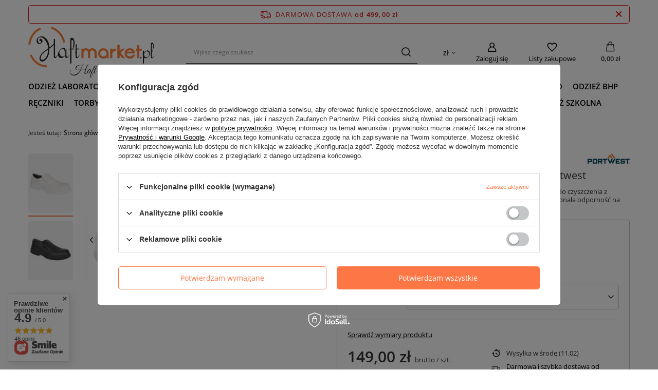

--- FILE ---
content_type: text/html; charset=utf-8
request_url: https://haftmarket.pl/ajax/projector.php?action=get&product=1082&size=uniw&get=sizeavailability,sizedelivery,sizeprices
body_size: 354
content:
{"sizeavailability":{"delivery_days":"12","delivery_date":"2026-02-11","days":"1","visible":"n","status_description":"Produkt dost\u0119pny","status_gfx":"\/data\/lang\/pol\/available_graph\/graph_1_10.svg","status":"enable","minimum_stock_of_product":"2","shipping_time":{"days":"12","working_days":"8","hours":"0","minutes":"0","time":"2026-02-11 00:00","week_day":"3","week_amount":"1","today":"false"},"delay_time":{"days":"0","hours":"0","minutes":"0","time":"2026-01-30 22:19:34","week_day":"5","week_amount":"0","unknown_delivery_time":"false"}},"sizedelivery":{"undefined":"false","shipping":"17.99","shipping_formatted":"17,99 z\u0142","limitfree":"499.00","limitfree_formatted":"499,00 z\u0142","shipping_change":"17.99","shipping_change_formatted":"17,99 z\u0142","change_type":"up"},"sizeprices":{"value":"149.00","price_formatted":"149,00 z\u0142","price_net":"121.14","price_net_formatted":"121,14 z\u0142","vat":"23","worth":"149.00","worth_net":"121.14","worth_formatted":"149,00 z\u0142","worth_net_formatted":"121,14 z\u0142","basket_enable":"y","special_offer":"false","rebate_code_active":"n","priceformula_error":"false"}}

--- FILE ---
content_type: text/html; charset=utf-8
request_url: https://haftmarket.pl/ajax/calculatePrice.php
body_size: 10
content:
{"price":"149.00","price_formatted":"149,00 z\u0142","price_net":"121.14","price_net_formatted":"121,14 z\u0142","worth":"149.00","worth_formatted":"149,00 z\u0142","worth_net":"121.14","worth_net_formatted":"121,14 z\u0142","vat":"23.0","priceformula_calculation_error":false,"priceformula_calculation_error_msg":null}

--- FILE ---
content_type: text/css
request_url: https://haftmarket.pl/data/designs/65816ed09d4514.22595760_3/gfx/pol/custom.css.gzip?r=1709021432
body_size: 50
content:
.product_name__sub.--firm {
    width: 20rem !important;
    max-height: 100px !important;
}

.basket__action.--comment {
    font-weight: bold;
}

.basketedit_rebatecodes_outline {
    display: table !important
}

input.basketedit_rebatecode_input {
    height: 40px !important;
}